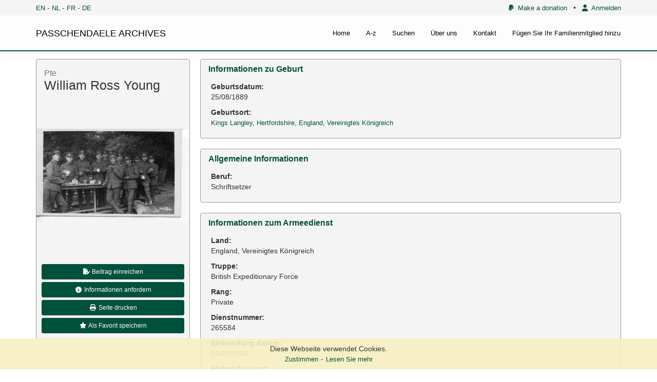

--- FILE ---
content_type: text/html; charset=UTF-8
request_url: https://archives.passchendaele.be/de/soldier/24
body_size: 6121
content:
<!DOCTYPE html>



<html>
    <head>
        <meta charset="UTF-8" />
        <meta name="viewport" content="width=device-width, initial-scale=1">
        <title>William Ross Young - Passchendaele archives</title>
		<link href='https://fonts.googleapis.com/css?family=Noto+Sans' rel='stylesheet' type='text/css'>

        				<link href="/public/css/jquery.fancybox.css?version=4.0.3" rel="stylesheet" />
							<link href="/public/css/jquery-ui.css?version=4.0.3" rel="stylesheet" />
							<link href="/public/css/bootstrap.min.css?version=4.0.3" rel="stylesheet" />
							<link href="/bundles/sonatacore/vendor/select2/select2.css?version=4.0.3" rel="stylesheet" />
							<link href="/bundles/sonatacore/vendor/select2-bootstrap-css/select2-bootstrap.min.css?version=4.0.3" rel="stylesheet" />
							<link href="/bundles/sonatacore/vendor/eonasdan-bootstrap-datetimepicker/build/css/bootstrap-datetimepicker.min.css?version=4.0.3" rel="stylesheet" />
							<link href="/public/node_modules/leaflet/dist/leaflet.css?version=4.0.3" rel="stylesheet" />
							<link href="/public/js/geo/iconlayers/iconLayers.css?version=4.0.3" rel="stylesheet" />
							<link href="/public/node_modules/leaflet.markercluster/dist/MarkerCluster.css?version=4.0.3" rel="stylesheet" />
							<link href="/public/font-awesome/css/all.min.css?version=4.0.3" rel="stylesheet" />
							<link href="/public/node_modules/icheck-bootstrap/icheck-bootstrap.min.css?version=4.0.3" rel="stylesheet" />
							<link href="/public/css/style.css?version=4.0.3" rel="stylesheet" />
			        
		<script src="//www.google.com/recaptcha/api.js?hl=de"></script>

        							<script type="text/javascript" src="/public/js/jquery.min.js?version=4.0.3"></script>
							<script type="text/javascript" src="/public/js/jquery-ui.min.js?version=4.0.3"></script>
							<script type="text/javascript" src="/public/js/bootstrap.min.js?version=4.0.3"></script>
							<script type="text/javascript" src="/bundles/sonatacore/vendor/select2/select2.min.js?version=4.0.3"></script>
							<script type="text/javascript" src="/bundles/sonatacore/vendor/moment/min/moment.min.js?version=4.0.3"></script>
							<script type="text/javascript" src="/bundles/sonatacore/vendor/eonasdan-bootstrap-datetimepicker/build/js/bootstrap-datetimepicker.min.js?version=4.0.3"></script>
							<script type="text/javascript" src="/public/js/jquery.fancybox.pack.js?version=4.0.3"></script>
							<script type="text/javascript" src="/public/js/jquery.mask.min.js?version=4.0.3"></script>
							<script type="text/javascript" src="/bundles/sonatacore/vendor/select2/select2_locale_de.js?version=4.0.3"></script>
							<script type="text/javascript" src="/bundles/sonatacore/vendor/moment/locale/de.js?version=4.0.3"></script>
							<script type="text/javascript" src="/public/node_modules/leaflet/dist/leaflet.js?version=4.0.3"></script>
							<script type="text/javascript" src="/public/js/geo/iconlayers/iconLayers.js?version=4.0.3"></script>
							<script type="text/javascript" src="/public/node_modules/leaflet.markercluster/dist/leaflet.markercluster.js?version=4.0.3"></script>
							<script type="text/javascript" src="/public/js/validator.min.js?version=4.0.3"></script>
							<script type="text/javascript" src="/public/js/script.js?version=4.0.3"></script>
							<script type="text/javascript" src="/public/js/join.js?version=4.0.3"></script>
			        
					<script src="/bundles/fosjsrouting/js/router.min.js"></script>
			<script src="/js/routing?callback=fos.Router.setData"></script>

			<script>
                $(function () {
                    // change name of initial method
                    Routing.generateImpl = Routing.generate;
                    // override generate fonction by adding a default _platform from request locale
                    Routing.generate = function (url, params, absolute) {
                        var paramsExt = {};
                        if (params) {
                            paramsExt = params;
                        }
                        if (!paramsExt._locale){
                            paramsExt._locale = 'de';
                        }

                        if (typeof absolute === 'undefined' || absolute === null) {
                            absolute = false;
                        }
                        return Routing.generateImpl(url, paramsExt, absolute);
                    }
                })
			</script>
        
									<script async src="https://www.googletagmanager.com/gtag/js?id=G-42PQPETMXZ"></script>
				<script>
                    window.dataLayer = window.dataLayer || [];
                    function gtag(){dataLayer.push(arguments);}
                    gtag('js', new Date());

                    gtag('config', 'G-42PQPETMXZ');
				</script>
					
        <link rel="icon" type="image/x-icon" href="/favicon.ico" />
    </head>
    <body>
    <header class="hidden-print">
                    <div id="header">
                <nav class="navbar navbar-default navbar-site navbar-fixed-top">
                    <div class="top-menu">
                        <div class="container">
                                                                                        <div class="language-select">
                                    <a href="/en/soldier/24">EN</a> -
                                    <a href="/nl/soldier/24">NL</a> -
                                    <a href="/fr/soldier/24">FR</a> -
                                    <a href="/de/soldier/24">DE</a>
                                </div>
                                                        
                            <div class="small-top-menu">
                                <a href="/de/page/donation"><i class="fa-brands fa-paypal"></i>&nbsp;&nbsp;Make a donation</a>
                                &nbsp;&nbsp;&bullet;&nbsp;&nbsp;
                                                                    <a href="/de/login"><i class="fas fa-user"></i>&nbsp;&nbsp;Anmelden</a>
                                                                
                            </div>
                        </div>
                    </div>

                    <div class="container pos-rel ">
                        <div class="navbar-header">
                            <a class="navbar-brand text-black" href="/de/">PASSCHENDAELE ARCHIVES</a>
                            <button type="button" class="navbar-toggle" data-toggle="collapse" data-target="#myNavbar">
                                <span class="icon-bar"></span>
                                <span class="icon-bar"></span>
                                <span class="icon-bar"></span>
                            </button>
                        </div>
                        <div class="collapse navbar-collapse" id="myNavbar">
                            <ul class="nav navbar-nav">
                                <li ><a href="/de/">Home</a></li>
                                <li ><a href="/de/a-z">A-z</a></li>
                                                                <li ><a href="/de/search">Suchen</a></li>
                                <li ><a href="/de/about">Über uns</a></li>
                                <li ><a href="/de/contact">Kontakt</a></li>
                                <li ><a href="/de/add-your-relative">Fügen Sie Ihr Familienmitglied hinzu</a></li>

                            </ul>
                        </div>
                    </div>



                </nav>
            </div>
            </header>
        <div id="wrapper">


                <div id="cookie-law-info-bar">
        <p>
            <span class="show">Diese Webseite verwendet Cookies.</span>
            <a id="cookie-law-close-button">Zustimmen</a>-<a href="/de/page/disclaimer">Lesen Sie mehr</a>
        </p>
    </div>

<script type="text/javascript">
    $("#cookie-law-close-button").bind('click', function() {
        $("#cookie-law-info-bar").slideUp(400, function() {
            expiry = new Date();
            expiry.setTime(expiry.getTime()+(365 * 1000 * 60 * 60 * 24));
            document.cookie = "cookie_law_accepted=1; expires=" + expiry.toGMTString();
        });
    });
</script>
        <main>
                <section id="content-top-image">
                                    </section>
                <section id="content-top">
                    <div class="container">
                                            </div>
                </section>

                            <section class="hidden-print" id="content-flash">
                    <div class="container">
                                                                                                                    </div>
                </section>
                                        <section id="content">
                    <div class="container">
                            <div class="ptb-15">

        

        <div id="soldier_info">
            <div class="image-container">

                <div class="panel panel-muted">
                    <div class="panel-heading">
                        <h2><small>Pte </small><br/>William Ross Young</h2>
                    </div>
                    <div class="panel-body p-0">
                                                <a class="fancybox" title='William Ross Young' href="/de/soldier/media/579878cbe3dd1.jpeg">
                            <div class="image-box soldier-img-box hidden-print" style="background-image: url(/de/soldier/media/579878cbe3dd1.jpeg);"></div>
                            <img src="/de/soldier/media/579878cbe3dd1.jpeg" class="visible-print-block center-block soldier-image" alt="William Ross Young" />
                        </a>
                        <div class="hidden-print">
                            <div class="p-10">
                                                                <a class="btn btn-primary btn-admin btn-sm btn-block" href="/de/contribute/24" role="button"><i class="fa-solid fa-file-pen fa-fw"></i>&nbsp;Beitrag einreichen</a>
                                <a class="btn btn-primary btn-admin btn-sm btn-block" href="/de/request-info/24" role="button"><i class="fa fa-info-circle fa-fw"></i>&nbsp;Informationen anfordern</a>
                                <button class="btn btn-primary btn-admin btn-sm btn-block" onclick="window.print()"><i class="fa-solid fa-print fa-fw"></i>&nbsp;Seite drucken</button>
                                <a class="btn btn-primary btn-admin btn-sm btn-block" href="/de/profile/add-favorite/24" role="button"><i class="fa-solid fa-star fa-fw"></i>&nbsp;Als Favorit speichern</a>
                            </div>
                        </div>
                    </div>
                </div>
            </div>

            <div class="info-container">

                                <div class="panel panel-muted">
                    <div class="panel-heading">
                        <h3 class="panel-title">Informationen zu Geburt</h3>
                    </div>
                    <div class="panel-body">
                        <table class="table table-condensed table-details">
                            <tbody>
                                                            <tr>
                                    <td>
                                        <b>Geburtsdatum:</b><br/>
                                        25/08/1889
                                    </td>
                                </tr>
                                                                                    <tr>
                                <td>
                                    <b>Geburtsort:</b><br/>
                                                                            <a href="/de/place/25">Kings Langley, Hertfordshire, England, Vereinigtes Königreich</a>
                                                                    </td>
                            </tr>
                                                        </tbody>
                        </table>
                    </div>
                </div>
                
                                <div class="panel panel-muted">
                    <div class="panel-heading">
                        <h3 class="panel-title">Allgemeine Informationen</h3>
                    </div>
                    <div class="panel-body">
                        <table class="table table-condensed table-details">
                            <tbody>
                                                                                    <tr>
                                <td>
                                    <b>Beruf:</b><br/>
                                    Schriftsetzer
                                </td>
                            </tr>
                                                                                    </tbody>
                        </table>
                    </div>
                </div>
                

                                <div class="panel panel-muted">
                    <div class="panel-heading">
                        <h3 class="panel-title">Informationen zum Armeedienst</h3>
                    </div>
                    <div class="panel-body">
                        <table class="table table-condensed table-details">
                            <tbody>
                                                        <tr>
                                <td>
                                    <b>Land:</b><br/>
                                    England, Vereinigtes Königreich
                                </td>
                            </tr>
                                                                                    <tr>
                                <td>
                                    <b>Truppe:</b><br/>
                                                                            British Expeditionary Force
                                                                    </td>
                            </tr>
                                                                                    <tr>
                                <td>
                                    <b>Rang:</b><br/>
                                    Private
                                </td>
                            </tr>
                                                                                    <tr>
                                <td>
                                    <b>Dienstnummer:</b><br/>
                                    265584
                                </td>
                            </tr>
                                                                                    <tr>
                                <td>
                                    <b>Einberufung datum:</b><br/>
                                    01/01/1916
                                </td>
                            </tr>
                                                                                    <tr>
                                <td>
                                    <b>Einberufung ort:</b><br/>
                                                                            <a href="/de/place/26">Hertfordshire, England, Vereinigtes Königreich</a>
                                                                    </td>
                            </tr>
                                                                                    <tr>
                                <td>
                                    <b>Einheiten:</b><br/>
                                                                            &nbsp;&mdash;&nbsp;
                                        <a class="text-bold " href="/de/unit/30">
                                            Hertfordshire Regiment, 1st Bn.
                                                                                                                                        &nbsp;<small>(Letzte bekannte Einheit)</small>
                                                                                    </a><br/>
                                                                        </td>
                            </tr>
                                                        </tbody>
                        </table>
                    </div>
                </div>
                
                                <div class="panel panel-muted">
                    <div class="panel-heading">
                        <h3 class="panel-title">Informationen zu Tod</h3>
                    </div>
                    <div class="panel-body">
                        <table class="table table-condensed table-details">
                            <tbody>
                                                        <tr>
                                <td>
                                    <b>Sterbedatum:</b><br/>
                                    14/11/1917
                                </td>
                            </tr>
                                                                                    <tr>
                                <td>
                                    <b>Sterbeort:</b><br/>
                                                                            <a href="/de/place/49">Veldhoek - Herenthage, Belgien</a>
                                                                    </td>
                            </tr>
                                                                                    <tr>
                                <td>
                                    <b>Todesursache:</b><br/>
                                    Im Kampf gefallen
                                </td>
                            </tr>
                                                                                    <tr>
                                <td>
                                    <b>Alter:</b><br/>
                                    28
                                </td>
                            </tr>
                                                        </tbody>
                        </table>
                    </div>
                </div>
                


                <div style="display: block">
                                            <div class="panel panel-muted">
                            <div class="panel-heading">
                                <h3 class="panel-title">Gedenkstätte</h3>
                            </div>
                            <div class="panel-body">
                                <table class="table table-condensed table-details">
                                    <tbody>
                                    <tr>
                                        <td>
                                            <b><a href="/de/memorial/3">Tyne Cot Memorial</a></b><br/>
                                            <small class="ml-10">
                                                <b>Tafel:</b> 153<br/>
                                            </small>
                                        </td>
                                    </tr>
                                    </tbody>
                                </table>
                            </div>
                        </div>
                                    </div>

                                <div class="panel panel-muted">
                    <div class="panel-heading">
                        <h3 class="panel-title">Auszeichnungen und Orden <span data-overview-type="item-count" class="badge">3</span></h3>
                    </div>
                    <div class="panel-body">
                        <table class="table table-condensed table-details">
                            <tbody>
                                                            <tr>
                                    <td>
                                        <b><a href="/de/award/8">1914-15 Star</a></b><br/>
                                        Medaille
                                                                            </td>
                                </tr>
                                                            <tr>
                                    <td>
                                        <b><a href="/de/award/3">British War Medal</a></b><br/>
                                        Medaille
                                                                            </td>
                                </tr>
                                                            <tr>
                                    <td>
                                        <b><a href="/de/award/4">Victory Medal</a></b><br/>
                                        Medaille
                                                                            </td>
                                </tr>
                                                        </tbody>
                        </table>
                    </div>
                </div>
                
                                <div class="panel panel-muted" id="soldierPois">
                    <div class="panel-heading">
                        <h3 class="panel-title">Punkte von Interesse <span data-overview-type="item-count" class="badge">2</span></h3>
                    </div>
                    <div class="panel-body no-padding" style="padding: 10px 0 0 0;">
                        <div id="map_container">
                            <div id="map" style="width: auto; height: 300px;z-index: 1;"></div>
                        </div>
                        <table class="table table-details table-pois table-hover">
                            <tbody>
                                                            
                                                                <tr data-poi="24-PLACE_OF_BIRTH" data-lat="51.7135573" data-lon="-0.4503027" data-type="Geburtsort">
                                    <td style="width: 50px;" class="text-bold">#1</td>
                                    <td style="width: 60px;"><span class="badge" style="background: #3b9598;color: #ffffff"><i class="fa-solid fa-baby-carriage fa-fw"></i></span></td>
                                    <td>Geburtsort</td>
                                    <td style="width: 50px;" class="text-right"><i class="fas fa-eye fa-fw goto"></i></td>
                                </tr>
                                                            
                                                                <tr data-poi="24-PLACE_OF_ENLISTMENT" data-lat="51.840052299999996" data-lon="-0.09785519224523963" data-type="Einberufung ort">
                                    <td style="width: 50px;" class="text-bold">#2</td>
                                    <td style="width: 60px;"><span class="badge" style="background: #0039a6;color: #ffffff"><i class="fa-solid fa-file-signature fa-fw"></i></span></td>
                                    <td>Einberufung ort</td>
                                    <td style="width: 50px;" class="text-right"><i class="fas fa-eye fa-fw goto"></i></td>
                                </tr>
                                                        </tbody>
                        </table>
                        <script>
                            $(function () {
                                SoldierPOIMap.init({"type":"FeatureCollection","features":[{"type":"Feature","properties":{"id":"24-PLACE_OF_BIRTH","soldierId":24,"soldierName":"William Ross Young","soldierServiceNumber":"265584","pointType":"Geburtsort","soldierImage":"\/de\/soldier\/media\/579878cbe3dd1.jpeg","pointIcon":"fa-solid fa-baby-carriage","pointColor":"#3b9598","pointTextColor":"#ffffff"},"geometry":{"type":"Point","coordinates":[-0.450302700000000000191135995919466949999332427978515625,51.71355729999999795154508319683372974395751953125]}},{"type":"Feature","properties":{"id":"24-PLACE_OF_ENLISTMENT","soldierId":24,"soldierName":"William Ross Young","soldierServiceNumber":"265584","pointType":"Einberufung ort","soldierImage":"\/de\/soldier\/media\/579878cbe3dd1.jpeg","pointIcon":"fa-solid fa-file-signature","pointColor":"#0039a6","pointTextColor":"#ffffff"},"geometry":{"type":"Point","coordinates":[-0.09785519224523962777961827441686182282865047454833984375,51.840052299999996421320247463881969451904296875]}}]});
                            })
                        </script>
                    </div>
                </div>
                
                                    <div class="panel panel-muted">
                        <div class="panel-heading">
                            <h3 class="panel-title">Meine Geschichte</h3>
                        </div>
                        <div class="panel-body">
                            His battalion took over the frontline in front of Tower Hamlets and Veldhoek on 12 November. On the 14th they were relieved and moved to Bodim Copse with some platoons in support at Tower Hamlets and Veldhoek. He must have died holding the line or during the relieve.
                        </div>
                    </div>
                
                
                
                                
                                    <div class="panel panel-muted hidden-print">
                        <div class="panel-heading">
                            <h3 class="panel-title">Dateien <span class="badge">2</span></h3>
                        </div>
                        <div class="panel-body">
                            <table class="table">
                                <tbody>
                                                                    <tr>
                                        <td colspan="2">
                                                                                                                                            <a class="fancybox" title="Maps" href="/de/soldier/24/file/57b6bdeb3d8d0_Maps.jpeg">
                                                    <div class="soldier-file-image" style="background-image: url('/de/soldier/24/file/57b6bdeb3d8d0_Maps.jpeg')"></div>
                                                </a>
                                                                                    </td>
                                    </tr>
                                                                                                                                                                                    <tr>
                                            <td class="primairy-field">
                                                CWGC - Certificate
                                                                                            </td>
                                            <td class="text-right">
                                                <a target="_blank" href="/de/soldier/24/file/579879c790e88_CWGC-Certificate.pdf">Anschauen</a>
                                            </td>
                                        </tr>
                                                                                                    </tbody>
                            </table>
                        </div>
                    </div>
                

                                    <div class="panel panel-muted">
                        <div class="panel-heading">
                            <h3 class="panel-title">Quellen <span class="badge">1</span></h3>
                        </div>
                        <div class="panel-body">
                            <table class="table table-condensed table-details">
                                <tbody>
                                                                    <tr>
                                        <td>
                                            <b>1 Battalion Hertfordshire Regiment (The National Archives, Kew (TNA,) WO 95/2590/2).</b><br/>
                                                                                                                                    <small>Verwendete Quellen</small>
                                        </td>
                                    </tr>
                                                                </tbody>
                            </table>
                        </div>
                    </div>
                
                                    <div class="panel panel-muted">
                        <div class="panel-heading">
                            <h3 class="panel-title">Weitere Informationen <span class="badge">3</span></h3>
                        </div>
                        <div class="panel-body">
                            <table class="table table-condensed table-details">
                                <tbody>
                                                                    <tr>
                                        <td>
                                            <b>Namenlijst (In Flanders Fields Museum)</b><br/>
                                                                                        <a href="https://namenlijst.org/publicsearch/#/person/_id=6a3905ca-1a25-412d-9ae7-c8a80defd76f" target="_blank"}>https://namenlijst.org/publicsearch/#/person/_id=6a3905ca-1a25-412d-9ae7-c8a80defd76f</a><br/>
                                                                                    </td>
                                    </tr>
                                                                    <tr>
                                        <td>
                                            <b>Commonwealth War Graves Commission Database</b><br/>
                                                                                        <a href="https://www.cwgc.org/find-records/find-war-dead/casualty-details/265584" target="_blank"}>https://www.cwgc.org/find-records/find-war-dead/casualty-details/265584</a><br/>
                                                                                    </td>
                                    </tr>
                                                                    <tr>
                                        <td>
                                            <b>Lives of the First World War (Imperial War Museum)</b><br/>
                                                                                        <a href="https://livesofthefirstworldwar.iwm.org.uk/lifestory/4934934" target="_blank"}>https://livesofthefirstworldwar.iwm.org.uk/lifestory/4934934</a><br/>
                                                                                    </td>
                                    </tr>
                                                                </tbody>
                            </table>
                        </div>
                    </div>
                
                <div class="panel panel-muted" id="comments">
                    <div class="panel-heading">
                        <h3 class="panel-title">Kommentare <span class="badge">0</span></h3>
                    </div>
                    <div class="panel-body">
                                                                        
                        <div id="add_comment" class="hidden-print">
                                                            <div class="text-center">
                                    <a class="text-bold" href="/de/login">You must be logged in to post a comment</a>
                                </div>
                                                    </div>


                    </div>
                </div>
            </div>
        </div>
    </div>

    <script>
        $(function () {
            $(window).scroll(function (event) {
                fixSoldierPhoto();
            });

            $(window).resize(function () {
                fixSoldierPhoto();
            });

            fixSoldierPhoto();

            function fixSoldierPhoto() {
                var scroll = $(window).scrollTop();

                var imageContainer = $(".image-container");
                var footer = $("#footer");
                var header = $("#header");

                if ($(window).innerHeight() - footer.outerHeight() - header.outerHeight() > imageContainer.height()) {
                    return;
                }

                var footerOffset = footer.height() + 35;
                if (scroll > (footer.offset().top - $(window).innerHeight() + header.outerHeight() - 40)) {
                    imageContainer.css("bottom", footerOffset);
                } else {
                    imageContainer.css("bottom", "");
                }
            }
        });
    </script>
                    </div>
                </section>
                <section id="content-bottom">
                    <div class="container">
                                            </div>
                </section>
                <section id="content-bottom-white">
                    <div class="container">
                                            </div>
                </section>
                    </main>
    </div>
                <footer class="hidden-print" id="footer">
            <section id="infofooter">
                <div class="container">
                    <div class="row">
                      <div class="col-sm-4">
                          <div class="vcard">
                              <h2>Passchendaele Museum</h2>

                              <div class="adr">
                                  <p class="street-address">
                                      Berten Pilstraat 5A
                                  </p>
                                  <p>
                                      <span class="locality">8980 Zonnebeke</span>
                                  </p>
                              </div>

                              <p class="contact-details">
                                    <span class="phone">
                                        <abbr title="Telefonnummer">T</abbr>:
                                        <span class="tel">
                                            0032 (0)51 77 04 41
                                        </span>
                                    </span>
                                  <span class="email">
                                        <abbr title="E-Mailadresse">E</abbr>:
                                        <span class="email-url">
                                            <a href="mailto:info@passchendaele.be">info@passchendaele.be</a>
                                        </span>
                                    </span>
                                  <span class="web">
                                        <abbr title="Website">W</abbr>:
                                        <span class="site-url">
                                            <a href="http://www.passchendaele.be">passchendaele.be</a>
                                        </span>
                                    </span>
                              </p>
                          </div>
                      </div>
                      <div class="col-sm-4">
                          <h2>Nützliche Links</h2>
                          <ul class="list-unstyled infofooter-menu">
                                                                                              <li><a href="http://www.cwgc.org/" target="_blank">Commonwealth War Graves Commission</a></li>
                                                                <li><a href="https://archives.passchendaele.be/en/geo/1" target="_blank">Names in the landscape - Geoportal</a></li>
                                                                <li><a href="http://www.passchendaele.be/" target="_blank">Passchendaele Museum</a></li>
                                                                <li><a href="https://www.longlongtrail.co.uk/" target="_blank">The Long, Long Trail</a></li>
                                                                <li><a href="https://www.tmapper.com/" target="_blank">tMapper</a></li>
                                                                                      </ul>
                      </div>
                      <div class="col-sm-4">
                          <h2 class="mt-15">Wissenszentrum</h2>
                          <ul class="list-unstyled infofooter-menu">
                                                                <li><a href="/de/page/research-center/library">Bibliothek</a></li>
                                                                <li><a href="/de/page/research-center/contact">Contact / Opening hours</a></li>
                                                        </ul>
                      </div>
                    </div>

                    <div class="row">
                        <div class="col-sm-6">
                            <span class="copy text-uppercase">&copy; passchendaele archives 2026</span>
                        </div>
                        <div class="col-sm-6">
                            <ul class="list-unstyled infofooter-menu copyright-menu">
                                                                    <li><a class="text-white" href="/de/page/disclaimer">Allgemeine Geschäftsbedingungen</a></li>
                                                                    <li><a class="text-white" href="/de/page/disclaimer">Disclaimer</a></li>
                                                            </ul>
                        </div>
                    </div>

                </div>
            </section>
            
        </footer>
    </body>
</html>
